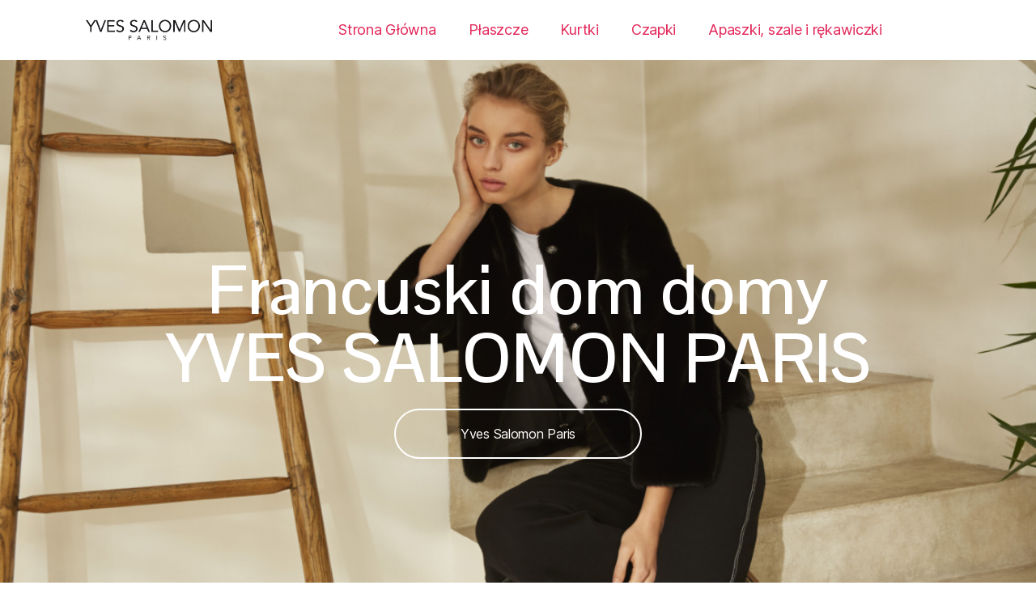

--- FILE ---
content_type: text/html; charset=UTF-8
request_url: https://www.desirparis.eu/?product=1809367
body_size: 13609
content:
<!DOCTYPE html>
<html lang="pl-PL">
<head>
	<meta charset="UTF-8">
	<meta name="viewport" content="width=device-width, initial-scale=1.0, viewport-fit=cover" />		<meta name='robots' content='index, follow, max-image-preview:large, max-snippet:-1, max-video-preview:-1' />
	<style>img:is([sizes="auto" i], [sizes^="auto," i]) { contain-intrinsic-size: 3000px 1500px }</style>
	
	<!-- This site is optimized with the Yoast SEO plugin v25.1 - https://yoast.com/wordpress/plugins/seo/ -->
	<title>Francuski dom domy YVES SALOMON PARIS - sklep | YVES SALOMON PARIS</title>
	<link rel="canonical" href="https://www.desirparis.eu/" />
	<meta property="og:locale" content="pl_PL" />
	<meta property="og:type" content="website" />
	<meta property="og:title" content="Francuski dom domy YVES SALOMON PARIS - sklep | YVES SALOMON PARIS" />
	<meta property="og:description" content="Francuski dom domy YVES SALOMON PARIS Yves Salomon Paris YVES SALOMON PARIS &#8211; historia Historia domu mody YVES SALOMON PARIS sięga 1920 roku, kiedy to Gregory Salomon, czyli rosyjski dysydent został wygnany z ojczyzny i osiedlił się w Paryżu. W stolicy Francji zaczął on działać jako rzemieślnik zajmujący się szyciem i naprawą futer oraz odzieży [&hellip;]" />
	<meta property="og:url" content="https://www.desirparis.eu/" />
	<meta property="og:site_name" content="YVES SALOMON PARIS" />
	<meta property="article:modified_time" content="2021-12-14T12:37:29+00:00" />
	<meta property="og:image" content="https://www.desirparis.eu/wp-content/uploads/2021/11/obraz_2021-11-25_122619-769x1024.png" />
	<meta name="twitter:card" content="summary_large_image" />
	<script type="application/ld+json" class="yoast-schema-graph">{"@context":"https://schema.org","@graph":[{"@type":"WebPage","@id":"https://www.desirparis.eu/","url":"https://www.desirparis.eu/","name":"Francuski dom domy YVES SALOMON PARIS - sklep | YVES SALOMON PARIS","isPartOf":{"@id":"https://www.desirparis.eu/#website"},"about":{"@id":"https://www.desirparis.eu/#organization"},"primaryImageOfPage":{"@id":"https://www.desirparis.eu/#primaryimage"},"image":{"@id":"https://www.desirparis.eu/#primaryimage"},"thumbnailUrl":"https://www.desirparis.eu/wp-content/uploads/2021/11/obraz_2021-11-25_122619-769x1024.png","datePublished":"2021-11-25T10:48:36+00:00","dateModified":"2021-12-14T12:37:29+00:00","breadcrumb":{"@id":"https://www.desirparis.eu/#breadcrumb"},"inLanguage":"pl-PL","potentialAction":[{"@type":"ReadAction","target":["https://www.desirparis.eu/"]}]},{"@type":"ImageObject","inLanguage":"pl-PL","@id":"https://www.desirparis.eu/#primaryimage","url":"https://www.desirparis.eu/wp-content/uploads/2021/11/obraz_2021-11-25_122619.png","contentUrl":"https://www.desirparis.eu/wp-content/uploads/2021/11/obraz_2021-11-25_122619.png","width":901,"height":1200},{"@type":"BreadcrumbList","@id":"https://www.desirparis.eu/#breadcrumb","itemListElement":[{"@type":"ListItem","position":1,"name":"Strona główna"}]},{"@type":"WebSite","@id":"https://www.desirparis.eu/#website","url":"https://www.desirparis.eu/","name":"YVES SALOMON PARIS","description":"Kolejna witryna WordPress","publisher":{"@id":"https://www.desirparis.eu/#organization"},"potentialAction":[{"@type":"SearchAction","target":{"@type":"EntryPoint","urlTemplate":"https://www.desirparis.eu/?s={search_term_string}"},"query-input":{"@type":"PropertyValueSpecification","valueRequired":true,"valueName":"search_term_string"}}],"inLanguage":"pl-PL"},{"@type":"Organization","@id":"https://www.desirparis.eu/#organization","name":"YVES SALOMON PARIS","url":"https://www.desirparis.eu/","logo":{"@type":"ImageObject","inLanguage":"pl-PL","@id":"https://www.desirparis.eu/#/schema/logo/image/","url":"https://www.desirparis.eu/wp-content/uploads/2021/11/obraz_2021-11-25_123056.png","contentUrl":"https://www.desirparis.eu/wp-content/uploads/2021/11/obraz_2021-11-25_123056.png","width":400,"height":104,"caption":"YVES SALOMON PARIS"},"image":{"@id":"https://www.desirparis.eu/#/schema/logo/image/"}}]}</script>
	<!-- / Yoast SEO plugin. -->


<link rel="alternate" type="application/rss+xml" title="YVES SALOMON PARIS &raquo; Kanał z wpisami" href="https://www.desirparis.eu/feed/" />
<link rel="alternate" type="application/rss+xml" title="YVES SALOMON PARIS &raquo; Kanał z komentarzami" href="https://www.desirparis.eu/comments/feed/" />
<script>
window._wpemojiSettings = {"baseUrl":"https:\/\/s.w.org\/images\/core\/emoji\/15.1.0\/72x72\/","ext":".png","svgUrl":"https:\/\/s.w.org\/images\/core\/emoji\/15.1.0\/svg\/","svgExt":".svg","source":{"concatemoji":"https:\/\/www.desirparis.eu\/wp-includes\/js\/wp-emoji-release.min.js?ver=6.8.1"}};
/*! This file is auto-generated */
!function(i,n){var o,s,e;function c(e){try{var t={supportTests:e,timestamp:(new Date).valueOf()};sessionStorage.setItem(o,JSON.stringify(t))}catch(e){}}function p(e,t,n){e.clearRect(0,0,e.canvas.width,e.canvas.height),e.fillText(t,0,0);var t=new Uint32Array(e.getImageData(0,0,e.canvas.width,e.canvas.height).data),r=(e.clearRect(0,0,e.canvas.width,e.canvas.height),e.fillText(n,0,0),new Uint32Array(e.getImageData(0,0,e.canvas.width,e.canvas.height).data));return t.every(function(e,t){return e===r[t]})}function u(e,t,n){switch(t){case"flag":return n(e,"\ud83c\udff3\ufe0f\u200d\u26a7\ufe0f","\ud83c\udff3\ufe0f\u200b\u26a7\ufe0f")?!1:!n(e,"\ud83c\uddfa\ud83c\uddf3","\ud83c\uddfa\u200b\ud83c\uddf3")&&!n(e,"\ud83c\udff4\udb40\udc67\udb40\udc62\udb40\udc65\udb40\udc6e\udb40\udc67\udb40\udc7f","\ud83c\udff4\u200b\udb40\udc67\u200b\udb40\udc62\u200b\udb40\udc65\u200b\udb40\udc6e\u200b\udb40\udc67\u200b\udb40\udc7f");case"emoji":return!n(e,"\ud83d\udc26\u200d\ud83d\udd25","\ud83d\udc26\u200b\ud83d\udd25")}return!1}function f(e,t,n){var r="undefined"!=typeof WorkerGlobalScope&&self instanceof WorkerGlobalScope?new OffscreenCanvas(300,150):i.createElement("canvas"),a=r.getContext("2d",{willReadFrequently:!0}),o=(a.textBaseline="top",a.font="600 32px Arial",{});return e.forEach(function(e){o[e]=t(a,e,n)}),o}function t(e){var t=i.createElement("script");t.src=e,t.defer=!0,i.head.appendChild(t)}"undefined"!=typeof Promise&&(o="wpEmojiSettingsSupports",s=["flag","emoji"],n.supports={everything:!0,everythingExceptFlag:!0},e=new Promise(function(e){i.addEventListener("DOMContentLoaded",e,{once:!0})}),new Promise(function(t){var n=function(){try{var e=JSON.parse(sessionStorage.getItem(o));if("object"==typeof e&&"number"==typeof e.timestamp&&(new Date).valueOf()<e.timestamp+604800&&"object"==typeof e.supportTests)return e.supportTests}catch(e){}return null}();if(!n){if("undefined"!=typeof Worker&&"undefined"!=typeof OffscreenCanvas&&"undefined"!=typeof URL&&URL.createObjectURL&&"undefined"!=typeof Blob)try{var e="postMessage("+f.toString()+"("+[JSON.stringify(s),u.toString(),p.toString()].join(",")+"));",r=new Blob([e],{type:"text/javascript"}),a=new Worker(URL.createObjectURL(r),{name:"wpTestEmojiSupports"});return void(a.onmessage=function(e){c(n=e.data),a.terminate(),t(n)})}catch(e){}c(n=f(s,u,p))}t(n)}).then(function(e){for(var t in e)n.supports[t]=e[t],n.supports.everything=n.supports.everything&&n.supports[t],"flag"!==t&&(n.supports.everythingExceptFlag=n.supports.everythingExceptFlag&&n.supports[t]);n.supports.everythingExceptFlag=n.supports.everythingExceptFlag&&!n.supports.flag,n.DOMReady=!1,n.readyCallback=function(){n.DOMReady=!0}}).then(function(){return e}).then(function(){var e;n.supports.everything||(n.readyCallback(),(e=n.source||{}).concatemoji?t(e.concatemoji):e.wpemoji&&e.twemoji&&(t(e.twemoji),t(e.wpemoji)))}))}((window,document),window._wpemojiSettings);
</script>
<style id='wp-emoji-styles-inline-css'>

	img.wp-smiley, img.emoji {
		display: inline !important;
		border: none !important;
		box-shadow: none !important;
		height: 1em !important;
		width: 1em !important;
		margin: 0 0.07em !important;
		vertical-align: -0.1em !important;
		background: none !important;
		padding: 0 !important;
	}
</style>
<style id='classic-theme-styles-inline-css'>
/*! This file is auto-generated */
.wp-block-button__link{color:#fff;background-color:#32373c;border-radius:9999px;box-shadow:none;text-decoration:none;padding:calc(.667em + 2px) calc(1.333em + 2px);font-size:1.125em}.wp-block-file__button{background:#32373c;color:#fff;text-decoration:none}
</style>
<style id='global-styles-inline-css'>
:root{--wp--preset--aspect-ratio--square: 1;--wp--preset--aspect-ratio--4-3: 4/3;--wp--preset--aspect-ratio--3-4: 3/4;--wp--preset--aspect-ratio--3-2: 3/2;--wp--preset--aspect-ratio--2-3: 2/3;--wp--preset--aspect-ratio--16-9: 16/9;--wp--preset--aspect-ratio--9-16: 9/16;--wp--preset--color--black: #000000;--wp--preset--color--cyan-bluish-gray: #abb8c3;--wp--preset--color--white: #ffffff;--wp--preset--color--pale-pink: #f78da7;--wp--preset--color--vivid-red: #cf2e2e;--wp--preset--color--luminous-vivid-orange: #ff6900;--wp--preset--color--luminous-vivid-amber: #fcb900;--wp--preset--color--light-green-cyan: #7bdcb5;--wp--preset--color--vivid-green-cyan: #00d084;--wp--preset--color--pale-cyan-blue: #8ed1fc;--wp--preset--color--vivid-cyan-blue: #0693e3;--wp--preset--color--vivid-purple: #9b51e0;--wp--preset--color--accent: #e22658;--wp--preset--color--primary: #000000;--wp--preset--color--secondary: #6d6d6d;--wp--preset--color--subtle-background: #dbdbdb;--wp--preset--color--background: #ffffff;--wp--preset--gradient--vivid-cyan-blue-to-vivid-purple: linear-gradient(135deg,rgba(6,147,227,1) 0%,rgb(155,81,224) 100%);--wp--preset--gradient--light-green-cyan-to-vivid-green-cyan: linear-gradient(135deg,rgb(122,220,180) 0%,rgb(0,208,130) 100%);--wp--preset--gradient--luminous-vivid-amber-to-luminous-vivid-orange: linear-gradient(135deg,rgba(252,185,0,1) 0%,rgba(255,105,0,1) 100%);--wp--preset--gradient--luminous-vivid-orange-to-vivid-red: linear-gradient(135deg,rgba(255,105,0,1) 0%,rgb(207,46,46) 100%);--wp--preset--gradient--very-light-gray-to-cyan-bluish-gray: linear-gradient(135deg,rgb(238,238,238) 0%,rgb(169,184,195) 100%);--wp--preset--gradient--cool-to-warm-spectrum: linear-gradient(135deg,rgb(74,234,220) 0%,rgb(151,120,209) 20%,rgb(207,42,186) 40%,rgb(238,44,130) 60%,rgb(251,105,98) 80%,rgb(254,248,76) 100%);--wp--preset--gradient--blush-light-purple: linear-gradient(135deg,rgb(255,206,236) 0%,rgb(152,150,240) 100%);--wp--preset--gradient--blush-bordeaux: linear-gradient(135deg,rgb(254,205,165) 0%,rgb(254,45,45) 50%,rgb(107,0,62) 100%);--wp--preset--gradient--luminous-dusk: linear-gradient(135deg,rgb(255,203,112) 0%,rgb(199,81,192) 50%,rgb(65,88,208) 100%);--wp--preset--gradient--pale-ocean: linear-gradient(135deg,rgb(255,245,203) 0%,rgb(182,227,212) 50%,rgb(51,167,181) 100%);--wp--preset--gradient--electric-grass: linear-gradient(135deg,rgb(202,248,128) 0%,rgb(113,206,126) 100%);--wp--preset--gradient--midnight: linear-gradient(135deg,rgb(2,3,129) 0%,rgb(40,116,252) 100%);--wp--preset--font-size--small: 18px;--wp--preset--font-size--medium: 20px;--wp--preset--font-size--large: 26.25px;--wp--preset--font-size--x-large: 42px;--wp--preset--font-size--normal: 21px;--wp--preset--font-size--larger: 32px;--wp--preset--spacing--20: 0.44rem;--wp--preset--spacing--30: 0.67rem;--wp--preset--spacing--40: 1rem;--wp--preset--spacing--50: 1.5rem;--wp--preset--spacing--60: 2.25rem;--wp--preset--spacing--70: 3.38rem;--wp--preset--spacing--80: 5.06rem;--wp--preset--shadow--natural: 6px 6px 9px rgba(0, 0, 0, 0.2);--wp--preset--shadow--deep: 12px 12px 50px rgba(0, 0, 0, 0.4);--wp--preset--shadow--sharp: 6px 6px 0px rgba(0, 0, 0, 0.2);--wp--preset--shadow--outlined: 6px 6px 0px -3px rgba(255, 255, 255, 1), 6px 6px rgba(0, 0, 0, 1);--wp--preset--shadow--crisp: 6px 6px 0px rgba(0, 0, 0, 1);}:where(.is-layout-flex){gap: 0.5em;}:where(.is-layout-grid){gap: 0.5em;}body .is-layout-flex{display: flex;}.is-layout-flex{flex-wrap: wrap;align-items: center;}.is-layout-flex > :is(*, div){margin: 0;}body .is-layout-grid{display: grid;}.is-layout-grid > :is(*, div){margin: 0;}:where(.wp-block-columns.is-layout-flex){gap: 2em;}:where(.wp-block-columns.is-layout-grid){gap: 2em;}:where(.wp-block-post-template.is-layout-flex){gap: 1.25em;}:where(.wp-block-post-template.is-layout-grid){gap: 1.25em;}.has-black-color{color: var(--wp--preset--color--black) !important;}.has-cyan-bluish-gray-color{color: var(--wp--preset--color--cyan-bluish-gray) !important;}.has-white-color{color: var(--wp--preset--color--white) !important;}.has-pale-pink-color{color: var(--wp--preset--color--pale-pink) !important;}.has-vivid-red-color{color: var(--wp--preset--color--vivid-red) !important;}.has-luminous-vivid-orange-color{color: var(--wp--preset--color--luminous-vivid-orange) !important;}.has-luminous-vivid-amber-color{color: var(--wp--preset--color--luminous-vivid-amber) !important;}.has-light-green-cyan-color{color: var(--wp--preset--color--light-green-cyan) !important;}.has-vivid-green-cyan-color{color: var(--wp--preset--color--vivid-green-cyan) !important;}.has-pale-cyan-blue-color{color: var(--wp--preset--color--pale-cyan-blue) !important;}.has-vivid-cyan-blue-color{color: var(--wp--preset--color--vivid-cyan-blue) !important;}.has-vivid-purple-color{color: var(--wp--preset--color--vivid-purple) !important;}.has-black-background-color{background-color: var(--wp--preset--color--black) !important;}.has-cyan-bluish-gray-background-color{background-color: var(--wp--preset--color--cyan-bluish-gray) !important;}.has-white-background-color{background-color: var(--wp--preset--color--white) !important;}.has-pale-pink-background-color{background-color: var(--wp--preset--color--pale-pink) !important;}.has-vivid-red-background-color{background-color: var(--wp--preset--color--vivid-red) !important;}.has-luminous-vivid-orange-background-color{background-color: var(--wp--preset--color--luminous-vivid-orange) !important;}.has-luminous-vivid-amber-background-color{background-color: var(--wp--preset--color--luminous-vivid-amber) !important;}.has-light-green-cyan-background-color{background-color: var(--wp--preset--color--light-green-cyan) !important;}.has-vivid-green-cyan-background-color{background-color: var(--wp--preset--color--vivid-green-cyan) !important;}.has-pale-cyan-blue-background-color{background-color: var(--wp--preset--color--pale-cyan-blue) !important;}.has-vivid-cyan-blue-background-color{background-color: var(--wp--preset--color--vivid-cyan-blue) !important;}.has-vivid-purple-background-color{background-color: var(--wp--preset--color--vivid-purple) !important;}.has-black-border-color{border-color: var(--wp--preset--color--black) !important;}.has-cyan-bluish-gray-border-color{border-color: var(--wp--preset--color--cyan-bluish-gray) !important;}.has-white-border-color{border-color: var(--wp--preset--color--white) !important;}.has-pale-pink-border-color{border-color: var(--wp--preset--color--pale-pink) !important;}.has-vivid-red-border-color{border-color: var(--wp--preset--color--vivid-red) !important;}.has-luminous-vivid-orange-border-color{border-color: var(--wp--preset--color--luminous-vivid-orange) !important;}.has-luminous-vivid-amber-border-color{border-color: var(--wp--preset--color--luminous-vivid-amber) !important;}.has-light-green-cyan-border-color{border-color: var(--wp--preset--color--light-green-cyan) !important;}.has-vivid-green-cyan-border-color{border-color: var(--wp--preset--color--vivid-green-cyan) !important;}.has-pale-cyan-blue-border-color{border-color: var(--wp--preset--color--pale-cyan-blue) !important;}.has-vivid-cyan-blue-border-color{border-color: var(--wp--preset--color--vivid-cyan-blue) !important;}.has-vivid-purple-border-color{border-color: var(--wp--preset--color--vivid-purple) !important;}.has-vivid-cyan-blue-to-vivid-purple-gradient-background{background: var(--wp--preset--gradient--vivid-cyan-blue-to-vivid-purple) !important;}.has-light-green-cyan-to-vivid-green-cyan-gradient-background{background: var(--wp--preset--gradient--light-green-cyan-to-vivid-green-cyan) !important;}.has-luminous-vivid-amber-to-luminous-vivid-orange-gradient-background{background: var(--wp--preset--gradient--luminous-vivid-amber-to-luminous-vivid-orange) !important;}.has-luminous-vivid-orange-to-vivid-red-gradient-background{background: var(--wp--preset--gradient--luminous-vivid-orange-to-vivid-red) !important;}.has-very-light-gray-to-cyan-bluish-gray-gradient-background{background: var(--wp--preset--gradient--very-light-gray-to-cyan-bluish-gray) !important;}.has-cool-to-warm-spectrum-gradient-background{background: var(--wp--preset--gradient--cool-to-warm-spectrum) !important;}.has-blush-light-purple-gradient-background{background: var(--wp--preset--gradient--blush-light-purple) !important;}.has-blush-bordeaux-gradient-background{background: var(--wp--preset--gradient--blush-bordeaux) !important;}.has-luminous-dusk-gradient-background{background: var(--wp--preset--gradient--luminous-dusk) !important;}.has-pale-ocean-gradient-background{background: var(--wp--preset--gradient--pale-ocean) !important;}.has-electric-grass-gradient-background{background: var(--wp--preset--gradient--electric-grass) !important;}.has-midnight-gradient-background{background: var(--wp--preset--gradient--midnight) !important;}.has-small-font-size{font-size: var(--wp--preset--font-size--small) !important;}.has-medium-font-size{font-size: var(--wp--preset--font-size--medium) !important;}.has-large-font-size{font-size: var(--wp--preset--font-size--large) !important;}.has-x-large-font-size{font-size: var(--wp--preset--font-size--x-large) !important;}
:where(.wp-block-post-template.is-layout-flex){gap: 1.25em;}:where(.wp-block-post-template.is-layout-grid){gap: 1.25em;}
:where(.wp-block-columns.is-layout-flex){gap: 2em;}:where(.wp-block-columns.is-layout-grid){gap: 2em;}
:root :where(.wp-block-pullquote){font-size: 1.5em;line-height: 1.6;}
</style>
<link rel='stylesheet' id='twentytwenty-style-css' href='https://www.desirparis.eu/wp-content/themes/twentytwenty/style.css?ver=2.9' media='all' />
<style id='twentytwenty-style-inline-css'>
.color-accent,.color-accent-hover:hover,.color-accent-hover:focus,:root .has-accent-color,.has-drop-cap:not(:focus):first-letter,.wp-block-button.is-style-outline,a { color: #e22658; }blockquote,.border-color-accent,.border-color-accent-hover:hover,.border-color-accent-hover:focus { border-color: #e22658; }button,.button,.faux-button,.wp-block-button__link,.wp-block-file .wp-block-file__button,input[type="button"],input[type="reset"],input[type="submit"],.bg-accent,.bg-accent-hover:hover,.bg-accent-hover:focus,:root .has-accent-background-color,.comment-reply-link { background-color: #e22658; }.fill-children-accent,.fill-children-accent * { fill: #e22658; }:root .has-background-color,button,.button,.faux-button,.wp-block-button__link,.wp-block-file__button,input[type="button"],input[type="reset"],input[type="submit"],.wp-block-button,.comment-reply-link,.has-background.has-primary-background-color:not(.has-text-color),.has-background.has-primary-background-color *:not(.has-text-color),.has-background.has-accent-background-color:not(.has-text-color),.has-background.has-accent-background-color *:not(.has-text-color) { color: #ffffff; }:root .has-background-background-color { background-color: #ffffff; }body,.entry-title a,:root .has-primary-color { color: #000000; }:root .has-primary-background-color { background-color: #000000; }cite,figcaption,.wp-caption-text,.post-meta,.entry-content .wp-block-archives li,.entry-content .wp-block-categories li,.entry-content .wp-block-latest-posts li,.wp-block-latest-comments__comment-date,.wp-block-latest-posts__post-date,.wp-block-embed figcaption,.wp-block-image figcaption,.wp-block-pullquote cite,.comment-metadata,.comment-respond .comment-notes,.comment-respond .logged-in-as,.pagination .dots,.entry-content hr:not(.has-background),hr.styled-separator,:root .has-secondary-color { color: #6d6d6d; }:root .has-secondary-background-color { background-color: #6d6d6d; }pre,fieldset,input,textarea,table,table *,hr { border-color: #dbdbdb; }caption,code,code,kbd,samp,.wp-block-table.is-style-stripes tbody tr:nth-child(odd),:root .has-subtle-background-background-color { background-color: #dbdbdb; }.wp-block-table.is-style-stripes { border-bottom-color: #dbdbdb; }.wp-block-latest-posts.is-grid li { border-top-color: #dbdbdb; }:root .has-subtle-background-color { color: #dbdbdb; }body:not(.overlay-header) .primary-menu > li > a,body:not(.overlay-header) .primary-menu > li > .icon,.modal-menu a,.footer-menu a, .footer-widgets a:where(:not(.wp-block-button__link)),#site-footer .wp-block-button.is-style-outline,.wp-block-pullquote:before,.singular:not(.overlay-header) .entry-header a,.archive-header a,.header-footer-group .color-accent,.header-footer-group .color-accent-hover:hover { color: #cd2653; }.social-icons a,#site-footer button:not(.toggle),#site-footer .button,#site-footer .faux-button,#site-footer .wp-block-button__link,#site-footer .wp-block-file__button,#site-footer input[type="button"],#site-footer input[type="reset"],#site-footer input[type="submit"] { background-color: #cd2653; }.header-footer-group,body:not(.overlay-header) #site-header .toggle,.menu-modal .toggle { color: #000000; }body:not(.overlay-header) .primary-menu ul { background-color: #000000; }body:not(.overlay-header) .primary-menu > li > ul:after { border-bottom-color: #000000; }body:not(.overlay-header) .primary-menu ul ul:after { border-left-color: #000000; }.site-description,body:not(.overlay-header) .toggle-inner .toggle-text,.widget .post-date,.widget .rss-date,.widget_archive li,.widget_categories li,.widget cite,.widget_pages li,.widget_meta li,.widget_nav_menu li,.powered-by-wordpress,.footer-credits .privacy-policy,.to-the-top,.singular .entry-header .post-meta,.singular:not(.overlay-header) .entry-header .post-meta a { color: #6d6d6d; }.header-footer-group pre,.header-footer-group fieldset,.header-footer-group input,.header-footer-group textarea,.header-footer-group table,.header-footer-group table *,.footer-nav-widgets-wrapper,#site-footer,.menu-modal nav *,.footer-widgets-outer-wrapper,.footer-top { border-color: #dcd7ca; }.header-footer-group table caption,body:not(.overlay-header) .header-inner .toggle-wrapper::before { background-color: #dcd7ca; }
</style>
<link rel='stylesheet' id='twentytwenty-fonts-css' href='https://www.desirparis.eu/wp-content/themes/twentytwenty/assets/css/font-inter.css?ver=2.9' media='all' />
<link rel='stylesheet' id='twentytwenty-print-style-css' href='https://www.desirparis.eu/wp-content/themes/twentytwenty/print.css?ver=2.9' media='print' />
<link rel='stylesheet' id='elementor-frontend-css' href='https://www.desirparis.eu/wp-content/plugins/elementor/assets/css/frontend.min.css?ver=3.29.0' media='all' />
<link rel='stylesheet' id='widget-image-css' href='https://www.desirparis.eu/wp-content/plugins/elementor/assets/css/widget-image.min.css?ver=3.29.0' media='all' />
<link rel='stylesheet' id='widget-nav-menu-css' href='https://www.desirparis.eu/wp-content/plugins/elementor-pro/assets/css/widget-nav-menu.min.css?ver=3.29.0' media='all' />
<link rel='stylesheet' id='elementor-icons-css' href='https://www.desirparis.eu/wp-content/plugins/elementor/assets/lib/eicons/css/elementor-icons.min.css?ver=5.40.0' media='all' />
<link rel='stylesheet' id='elementor-post-32-css' href='https://www.desirparis.eu/wp-content/uploads/elementor/css/post-32.css?ver=1748171245' media='all' />
<link rel='stylesheet' id='widget-heading-css' href='https://www.desirparis.eu/wp-content/plugins/elementor/assets/css/widget-heading.min.css?ver=3.29.0' media='all' />
<link rel='stylesheet' id='e-shapes-css' href='https://www.desirparis.eu/wp-content/plugins/elementor/assets/css/conditionals/shapes.min.css?ver=3.29.0' media='all' />
<link rel='stylesheet' id='widget-accordion-css' href='https://www.desirparis.eu/wp-content/plugins/elementor/assets/css/widget-accordion.min.css?ver=3.29.0' media='all' />
<link rel='stylesheet' id='elementor-post-30-css' href='https://www.desirparis.eu/wp-content/uploads/elementor/css/post-30.css?ver=1748171245' media='all' />
<link rel='stylesheet' id='elementor-post-89-css' href='https://www.desirparis.eu/wp-content/uploads/elementor/css/post-89.css?ver=1748171246' media='all' />
<link rel='stylesheet' id='elementor-gf-poppins-css' href='https://fonts.googleapis.com/css?family=Poppins:100,100italic,200,200italic,300,300italic,400,400italic,500,500italic,600,600italic,700,700italic,800,800italic,900,900italic&#038;display=auto&#038;subset=latin-ext' media='all' />
<link rel='stylesheet' id='elementor-gf-robotoslab-css' href='https://fonts.googleapis.com/css?family=Roboto+Slab:100,100italic,200,200italic,300,300italic,400,400italic,500,500italic,600,600italic,700,700italic,800,800italic,900,900italic&#038;display=auto&#038;subset=latin-ext' media='all' />
<link rel='stylesheet' id='elementor-gf-roboto-css' href='https://fonts.googleapis.com/css?family=Roboto:100,100italic,200,200italic,300,300italic,400,400italic,500,500italic,600,600italic,700,700italic,800,800italic,900,900italic&#038;display=auto&#038;subset=latin-ext' media='all' />
<link rel='stylesheet' id='elementor-gf-pontanosans-css' href='https://fonts.googleapis.com/css?family=Pontano+Sans:100,100italic,200,200italic,300,300italic,400,400italic,500,500italic,600,600italic,700,700italic,800,800italic,900,900italic&#038;display=auto&#038;subset=latin-ext' media='all' />
<link rel='stylesheet' id='elementor-icons-shared-0-css' href='https://www.desirparis.eu/wp-content/plugins/elementor/assets/lib/font-awesome/css/fontawesome.min.css?ver=5.15.3' media='all' />
<link rel='stylesheet' id='elementor-icons-fa-solid-css' href='https://www.desirparis.eu/wp-content/plugins/elementor/assets/lib/font-awesome/css/solid.min.css?ver=5.15.3' media='all' />
<script src="https://www.desirparis.eu/wp-content/themes/twentytwenty/assets/js/index.js?ver=2.9" id="twentytwenty-js-js" defer data-wp-strategy="defer"></script>
<script src="https://www.desirparis.eu/wp-includes/js/jquery/jquery.min.js?ver=3.7.1" id="jquery-core-js"></script>
<script src="https://www.desirparis.eu/wp-includes/js/jquery/jquery-migrate.min.js?ver=3.4.1" id="jquery-migrate-js"></script>
<link rel="https://api.w.org/" href="https://www.desirparis.eu/wp-json/" /><link rel="alternate" title="JSON" type="application/json" href="https://www.desirparis.eu/wp-json/wp/v2/pages/30" /><link rel="EditURI" type="application/rsd+xml" title="RSD" href="https://www.desirparis.eu/xmlrpc.php?rsd" />
<meta name="generator" content="WordPress 6.8.1" />
<link rel='shortlink' href='https://www.desirparis.eu/' />
<link rel="alternate" title="oEmbed (JSON)" type="application/json+oembed" href="https://www.desirparis.eu/wp-json/oembed/1.0/embed?url=https%3A%2F%2Fwww.desirparis.eu%2F" />
<link rel="alternate" title="oEmbed (XML)" type="text/xml+oembed" href="https://www.desirparis.eu/wp-json/oembed/1.0/embed?url=https%3A%2F%2Fwww.desirparis.eu%2F&#038;format=xml" />
	<script>document.documentElement.className = document.documentElement.className.replace( 'no-js', 'js' );</script>
	<meta name="generator" content="Elementor 3.29.0; features: additional_custom_breakpoints, e_local_google_fonts; settings: css_print_method-external, google_font-enabled, font_display-auto">
			<style>
				.e-con.e-parent:nth-of-type(n+4):not(.e-lazyloaded):not(.e-no-lazyload),
				.e-con.e-parent:nth-of-type(n+4):not(.e-lazyloaded):not(.e-no-lazyload) * {
					background-image: none !important;
				}
				@media screen and (max-height: 1024px) {
					.e-con.e-parent:nth-of-type(n+3):not(.e-lazyloaded):not(.e-no-lazyload),
					.e-con.e-parent:nth-of-type(n+3):not(.e-lazyloaded):not(.e-no-lazyload) * {
						background-image: none !important;
					}
				}
				@media screen and (max-height: 640px) {
					.e-con.e-parent:nth-of-type(n+2):not(.e-lazyloaded):not(.e-no-lazyload),
					.e-con.e-parent:nth-of-type(n+2):not(.e-lazyloaded):not(.e-no-lazyload) * {
						background-image: none !important;
					}
				}
			</style>
			<style id="custom-background-css">
body.custom-background { background-color: #ffffff; }
</style>
	<link rel="icon" href="https://www.desirparis.eu/wp-content/uploads/2021/11/obraz_2021-11-25_125816.png" sizes="32x32" />
<link rel="icon" href="https://www.desirparis.eu/wp-content/uploads/2021/11/obraz_2021-11-25_125816.png" sizes="192x192" />
<link rel="apple-touch-icon" href="https://www.desirparis.eu/wp-content/uploads/2021/11/obraz_2021-11-25_125816.png" />
<meta name="msapplication-TileImage" content="https://www.desirparis.eu/wp-content/uploads/2021/11/obraz_2021-11-25_125816.png" />
</head>
<body class="home wp-singular page-template page-template-elementor_header_footer page page-id-30 custom-background wp-custom-logo wp-embed-responsive wp-theme-twentytwenty singular enable-search-modal missing-post-thumbnail has-no-pagination not-showing-comments show-avatars elementor_header_footer footer-top-visible reduced-spacing elementor-default elementor-template-full-width elementor-kit-32 elementor-page elementor-page-30">
<a class="skip-link screen-reader-text" href="#site-content">Przejdź do treści</a>		<div data-elementor-type="header" data-elementor-id="89" class="elementor elementor-89 elementor-location-header" data-elementor-post-type="elementor_library">
					<section class="elementor-section elementor-top-section elementor-element elementor-element-28c6fb2 elementor-section-boxed elementor-section-height-default elementor-section-height-default" data-id="28c6fb2" data-element_type="section">
						<div class="elementor-container elementor-column-gap-default">
					<div class="elementor-column elementor-col-50 elementor-top-column elementor-element elementor-element-7ab3958" data-id="7ab3958" data-element_type="column">
			<div class="elementor-widget-wrap elementor-element-populated">
						<div class="elementor-element elementor-element-492e2db elementor-widget elementor-widget-theme-site-logo elementor-widget-image" data-id="492e2db" data-element_type="widget" data-widget_type="theme-site-logo.default">
				<div class="elementor-widget-container">
											<a href="https://www.desirparis.eu">
			<img width="400" height="104" src="https://www.desirparis.eu/wp-content/uploads/2021/11/obraz_2021-11-25_123056.png" class="attachment-full size-full wp-image-41" alt="" srcset="https://www.desirparis.eu/wp-content/uploads/2021/11/obraz_2021-11-25_123056.png 400w, https://www.desirparis.eu/wp-content/uploads/2021/11/obraz_2021-11-25_123056-300x78.png 300w" sizes="(max-width: 400px) 100vw, 400px" />				</a>
											</div>
				</div>
					</div>
		</div>
				<div class="elementor-column elementor-col-50 elementor-top-column elementor-element elementor-element-ef1aa77" data-id="ef1aa77" data-element_type="column">
			<div class="elementor-widget-wrap elementor-element-populated">
						<div class="elementor-element elementor-element-48831bd elementor-nav-menu__align-center elementor-nav-menu--dropdown-tablet elementor-nav-menu__text-align-aside elementor-nav-menu--toggle elementor-nav-menu--burger elementor-widget elementor-widget-nav-menu" data-id="48831bd" data-element_type="widget" data-settings="{&quot;layout&quot;:&quot;horizontal&quot;,&quot;submenu_icon&quot;:{&quot;value&quot;:&quot;&lt;i class=\&quot;fas fa-caret-down\&quot;&gt;&lt;\/i&gt;&quot;,&quot;library&quot;:&quot;fa-solid&quot;},&quot;toggle&quot;:&quot;burger&quot;}" data-widget_type="nav-menu.default">
				<div class="elementor-widget-container">
								<nav aria-label="Menu" class="elementor-nav-menu--main elementor-nav-menu__container elementor-nav-menu--layout-horizontal e--pointer-text e--animation-none">
				<ul id="menu-1-48831bd" class="elementor-nav-menu"><li class="menu-item menu-item-type-post_type menu-item-object-page menu-item-home current-menu-item page_item page-item-30 current_page_item menu-item-84"><a href="https://www.desirparis.eu/" aria-current="page" class="elementor-item elementor-item-active">Strona Główna</a></li>
<li class="menu-item menu-item-type-post_type menu-item-object-page menu-item-88"><a href="https://www.desirparis.eu/plaszcze/" class="elementor-item">Płaszcze</a></li>
<li class="menu-item menu-item-type-post_type menu-item-object-page menu-item-87"><a href="https://www.desirparis.eu/kurtki/" class="elementor-item">Kurtki</a></li>
<li class="menu-item menu-item-type-post_type menu-item-object-page menu-item-86"><a href="https://www.desirparis.eu/czapki/" class="elementor-item">Czapki</a></li>
<li class="menu-item menu-item-type-post_type menu-item-object-page menu-item-85"><a href="https://www.desirparis.eu/apaszki-szale-rekawiczki/" class="elementor-item">Apaszki, szale i rękawiczki</a></li>
</ul>			</nav>
					<div class="elementor-menu-toggle" role="button" tabindex="0" aria-label="Menu Toggle" aria-expanded="false">
			<i aria-hidden="true" role="presentation" class="elementor-menu-toggle__icon--open eicon-menu-bar"></i><i aria-hidden="true" role="presentation" class="elementor-menu-toggle__icon--close eicon-close"></i>		</div>
					<nav class="elementor-nav-menu--dropdown elementor-nav-menu__container" aria-hidden="true">
				<ul id="menu-2-48831bd" class="elementor-nav-menu"><li class="menu-item menu-item-type-post_type menu-item-object-page menu-item-home current-menu-item page_item page-item-30 current_page_item menu-item-84"><a href="https://www.desirparis.eu/" aria-current="page" class="elementor-item elementor-item-active" tabindex="-1">Strona Główna</a></li>
<li class="menu-item menu-item-type-post_type menu-item-object-page menu-item-88"><a href="https://www.desirparis.eu/plaszcze/" class="elementor-item" tabindex="-1">Płaszcze</a></li>
<li class="menu-item menu-item-type-post_type menu-item-object-page menu-item-87"><a href="https://www.desirparis.eu/kurtki/" class="elementor-item" tabindex="-1">Kurtki</a></li>
<li class="menu-item menu-item-type-post_type menu-item-object-page menu-item-86"><a href="https://www.desirparis.eu/czapki/" class="elementor-item" tabindex="-1">Czapki</a></li>
<li class="menu-item menu-item-type-post_type menu-item-object-page menu-item-85"><a href="https://www.desirparis.eu/apaszki-szale-rekawiczki/" class="elementor-item" tabindex="-1">Apaszki, szale i rękawiczki</a></li>
</ul>			</nav>
						</div>
				</div>
					</div>
		</div>
					</div>
		</section>
				</div>
				<div data-elementor-type="wp-page" data-elementor-id="30" class="elementor elementor-30" data-elementor-post-type="page">
						<section class="elementor-section elementor-top-section elementor-element elementor-element-15904d1 elementor-section-height-min-height elementor-section-content-middle elementor-section-boxed elementor-section-height-default elementor-section-items-middle" data-id="15904d1" data-element_type="section" data-settings="{&quot;background_background&quot;:&quot;classic&quot;,&quot;shape_divider_bottom&quot;:&quot;pyramids&quot;}">
							<div class="elementor-background-overlay"></div>
						<div class="elementor-shape elementor-shape-bottom" aria-hidden="true" data-negative="false">
			<svg xmlns="http://www.w3.org/2000/svg" viewBox="0 0 1000 100" preserveAspectRatio="none">
	<path class="elementor-shape-fill" d="M761.9,44.1L643.1,27.2L333.8,98L0,3.8V0l1000,0v3.9"/>
</svg>		</div>
					<div class="elementor-container elementor-column-gap-default">
					<div class="elementor-column elementor-col-100 elementor-top-column elementor-element elementor-element-37cc255" data-id="37cc255" data-element_type="column">
			<div class="elementor-widget-wrap elementor-element-populated">
						<div class="elementor-element elementor-element-c3f71bc elementor-widget elementor-widget-heading" data-id="c3f71bc" data-element_type="widget" data-widget_type="heading.default">
				<div class="elementor-widget-container">
					<h1 class="elementor-heading-title elementor-size-default">Francuski dom domy <br>YVES SALOMON PARIS</h1>				</div>
				</div>
				<div class="elementor-element elementor-element-4df0719 elementor-align-center elementor-widget elementor-widget-button" data-id="4df0719" data-element_type="widget" data-widget_type="button.default">
				<div class="elementor-widget-container">
									<div class="elementor-button-wrapper">
					<a class="elementor-button elementor-button-link elementor-size-md" href="https://www.moliera2.com/manufacturer/1/yves-salomon-paris-390">
						<span class="elementor-button-content-wrapper">
									<span class="elementor-button-text">Yves Salomon Paris</span>
					</span>
					</a>
				</div>
								</div>
				</div>
					</div>
		</div>
					</div>
		</section>
				<section class="elementor-section elementor-top-section elementor-element elementor-element-069e852 elementor-section-boxed elementor-section-height-default elementor-section-height-default" data-id="069e852" data-element_type="section">
						<div class="elementor-container elementor-column-gap-default">
					<div class="elementor-column elementor-col-100 elementor-top-column elementor-element elementor-element-e0509f4" data-id="e0509f4" data-element_type="column">
			<div class="elementor-widget-wrap elementor-element-populated">
						<section class="elementor-section elementor-inner-section elementor-element elementor-element-120651e elementor-section-boxed elementor-section-height-default elementor-section-height-default" data-id="120651e" data-element_type="section">
						<div class="elementor-container elementor-column-gap-default">
					<div class="elementor-column elementor-col-50 elementor-inner-column elementor-element elementor-element-ebd7203" data-id="ebd7203" data-element_type="column">
			<div class="elementor-widget-wrap elementor-element-populated">
						<div class="elementor-element elementor-element-88552c1 elementor-widget elementor-widget-image" data-id="88552c1" data-element_type="widget" data-widget_type="image.default">
				<div class="elementor-widget-container">
															<img fetchpriority="high" decoding="async" width="580" height="772" src="https://www.desirparis.eu/wp-content/uploads/2021/11/obraz_2021-11-25_122619-769x1024.png" class="attachment-large size-large wp-image-39" alt="" srcset="https://www.desirparis.eu/wp-content/uploads/2021/11/obraz_2021-11-25_122619-769x1024.png 769w, https://www.desirparis.eu/wp-content/uploads/2021/11/obraz_2021-11-25_122619-225x300.png 225w, https://www.desirparis.eu/wp-content/uploads/2021/11/obraz_2021-11-25_122619-768x1023.png 768w, https://www.desirparis.eu/wp-content/uploads/2021/11/obraz_2021-11-25_122619.png 901w" sizes="(max-width: 580px) 100vw, 580px" />															</div>
				</div>
					</div>
		</div>
				<div class="elementor-column elementor-col-50 elementor-inner-column elementor-element elementor-element-d553c45" data-id="d553c45" data-element_type="column">
			<div class="elementor-widget-wrap elementor-element-populated">
						<div class="elementor-element elementor-element-c84aa27 elementor-widget elementor-widget-heading" data-id="c84aa27" data-element_type="widget" data-widget_type="heading.default">
				<div class="elementor-widget-container">
					<h2 class="elementor-heading-title elementor-size-large">YVES SALOMON PARIS - historia </h2>				</div>
				</div>
				<div class="elementor-element elementor-element-4dd3ef4 elementor-widget elementor-widget-text-editor" data-id="4dd3ef4" data-element_type="widget" data-widget_type="text-editor.default">
				<div class="elementor-widget-container">
									<p>Historia domu mody YVES SALOMON PARIS sięga 1920 roku, kiedy to Gregory Salomon, czyli rosyjski dysydent został wygnany z ojczyzny i osiedlił się w Paryżu.</p><p>W stolicy Francji zaczął on działać jako rzemieślnik zajmujący się szyciem i naprawą futer oraz odzieży skórzanej. W latach 60. syn Gregora &#8211; Boris, wpadł na pomysł, aby nieco rozwinąć przedsiębiorstwo swojego ojca i zacząć pracować dla wielkich domów mody.</p><p>W 1980 roku syna Gregora &#8211; Yves Salomon założył własne studio projektowe i rozpoczął współpracę z najznakomitszymi producentami modowymi, takimi jak Jean-Paula Gaultier, Nina Ricci, Azzedine Alaïa czy Thierry Mugler. Yves Salomon do dziś wspólnie z synem Thomasem prowadzi własną działalność. Ich głównym założeniem jest tworzenie odzieży, która mimo swojej prostoty jest w stanie podkreślić wyjątkowość jej właściciela.</p>								</div>
				</div>
					</div>
		</div>
					</div>
		</section>
				<section class="elementor-section elementor-inner-section elementor-element elementor-element-5a74c54 elementor-section-boxed elementor-section-height-default elementor-section-height-default" data-id="5a74c54" data-element_type="section">
						<div class="elementor-container elementor-column-gap-default">
					<div class="elementor-column elementor-col-50 elementor-inner-column elementor-element elementor-element-a52f57f" data-id="a52f57f" data-element_type="column">
			<div class="elementor-widget-wrap elementor-element-populated">
						<div class="elementor-element elementor-element-5f9fe07 elementor-widget elementor-widget-heading" data-id="5f9fe07" data-element_type="widget" data-widget_type="heading.default">
				<div class="elementor-widget-container">
					<h2 class="elementor-heading-title elementor-size-large">YVES SALOMON PARIS - filozofia marki</h2>				</div>
				</div>
				<div class="elementor-element elementor-element-0c0776d elementor-widget elementor-widget-text-editor" data-id="0c0776d" data-element_type="widget" data-widget_type="text-editor.default">
				<div class="elementor-widget-container">
									<p>Dom mody YVES SALOMON PARIS nieustannie przesuwa granice innowacji oraz kreatywności i oferuje swoim klientom nowoczesną, elegancką odzież.</p><p>Co sezon tworzy on nietuzinkową kolekcję, która zapiera dech w piersiach. Odzież pochodząca z tego studia projektowego to znak rozpoznawczy osób, preferujących “chłodny” i nowoczesny luksus. Ubrania YVES SALOMON PARIS są tworzone z najwyższą starannością. Powstają z luksusowych materiałów i cechują się idealnymi proporcjami oraz wyjątkowymi krojami.</p><p>Należy zaznaczyć, że dom mody YVES SALOMON PARIS prowadzi działalność ekologiczną i społecznie odpowiedzialną.</p>								</div>
				</div>
					</div>
		</div>
				<div class="elementor-column elementor-col-50 elementor-inner-column elementor-element elementor-element-582ac54" data-id="582ac54" data-element_type="column">
			<div class="elementor-widget-wrap elementor-element-populated">
						<div class="elementor-element elementor-element-3855618 elementor-widget elementor-widget-image" data-id="3855618" data-element_type="widget" data-widget_type="image.default">
				<div class="elementor-widget-container">
															<img decoding="async" width="499" height="800" src="https://www.desirparis.eu/wp-content/uploads/2021/11/obraz_2021-11-25_122800.png" class="attachment-large size-large wp-image-40" alt="" srcset="https://www.desirparis.eu/wp-content/uploads/2021/11/obraz_2021-11-25_122800.png 499w, https://www.desirparis.eu/wp-content/uploads/2021/11/obraz_2021-11-25_122800-187x300.png 187w" sizes="(max-width: 499px) 100vw, 499px" />															</div>
				</div>
					</div>
		</div>
					</div>
		</section>
				<section class="elementor-section elementor-inner-section elementor-element elementor-element-2e8f206 elementor-section-boxed elementor-section-height-default elementor-section-height-default" data-id="2e8f206" data-element_type="section">
						<div class="elementor-container elementor-column-gap-default">
					<div class="elementor-column elementor-col-100 elementor-inner-column elementor-element elementor-element-8ad4d56" data-id="8ad4d56" data-element_type="column">
			<div class="elementor-widget-wrap elementor-element-populated">
						<div class="elementor-element elementor-element-f2a16e9 elementor-widget elementor-widget-heading" data-id="f2a16e9" data-element_type="widget" data-widget_type="heading.default">
				<div class="elementor-widget-container">
					<h2 class="elementor-heading-title elementor-size-large">YVES SALOMON PARIS - Pakt o modzie </h2>				</div>
				</div>
				<div class="elementor-element elementor-element-bd120ef elementor-widget elementor-widget-text-editor" data-id="bd120ef" data-element_type="widget" data-widget_type="text-editor.default">
				<div class="elementor-widget-container">
									<p>Świadomy wyzwań współczesnego świata, dom mody Yves Salomon Paris zwraca szczególną uwagę na kwestie środowiskowe. Jeśli chodzi o elementy z futra, przedsiębiorstwo zobowiązało się m.in. do zmniejszenia produkcji futer zwierzęcych, ochrony zagrożonych gatunków i działania zgodnego z normami społecznymi i środowiskowymi.</p>								</div>
				</div>
					</div>
		</div>
					</div>
		</section>
				<section class="elementor-section elementor-inner-section elementor-element elementor-element-8a16078 elementor-section-boxed elementor-section-height-default elementor-section-height-default" data-id="8a16078" data-element_type="section">
						<div class="elementor-container elementor-column-gap-default">
					<div class="elementor-column elementor-col-50 elementor-inner-column elementor-element elementor-element-ad77e53" data-id="ad77e53" data-element_type="column">
			<div class="elementor-widget-wrap elementor-element-populated">
						<div class="elementor-element elementor-element-7879ba9 elementor-widget elementor-widget-heading" data-id="7879ba9" data-element_type="widget" data-widget_type="heading.default">
				<div class="elementor-widget-container">
					<h2 class="elementor-heading-title elementor-size-large">YVES SALOMON PARIS - odzież prosto z Paryża </h2>				</div>
				</div>
				<div class="elementor-element elementor-element-52f6d36 elementor-widget elementor-widget-text-editor" data-id="52f6d36" data-element_type="widget" data-widget_type="text-editor.default">
				<div class="elementor-widget-container">
									<p>Wśród asortymentu Yves Salomon Paris można znaleźć głównie okrycia wierzchnie oraz czapki, szaliki i rękawiczki. W ofercie tego wyjątkowego domu mody dostępne są także torby, sukienki, swetry oraz dodatki.</p><p>W Polsce odzież marki Yves Salomon Paris można zamówić na stronie moliera2.com lub kupić w salonach stacjonarnych Moliera 2.</p>								</div>
				</div>
				<div class="elementor-element elementor-element-9dcbe79 elementor-align-justify elementor-widget elementor-widget-button" data-id="9dcbe79" data-element_type="widget" data-widget_type="button.default">
				<div class="elementor-widget-container">
									<div class="elementor-button-wrapper">
					<a class="elementor-button elementor-button-link elementor-size-sm" href="#">
						<span class="elementor-button-content-wrapper">
									<span class="elementor-button-text">Moliera 2</span>
					</span>
					</a>
				</div>
								</div>
				</div>
					</div>
		</div>
				<div class="elementor-column elementor-col-50 elementor-inner-column elementor-element elementor-element-98c3737" data-id="98c3737" data-element_type="column">
			<div class="elementor-widget-wrap elementor-element-populated">
						<div class="elementor-element elementor-element-d3473b4 elementor-widget elementor-widget-image" data-id="d3473b4" data-element_type="widget" data-widget_type="image.default">
				<div class="elementor-widget-container">
															<img decoding="async" width="400" height="104" src="https://www.desirparis.eu/wp-content/uploads/2021/11/obraz_2021-11-25_123056.png" class="attachment-large size-large wp-image-41" alt="" srcset="https://www.desirparis.eu/wp-content/uploads/2021/11/obraz_2021-11-25_123056.png 400w, https://www.desirparis.eu/wp-content/uploads/2021/11/obraz_2021-11-25_123056-300x78.png 300w" sizes="(max-width: 400px) 100vw, 400px" />															</div>
				</div>
					</div>
		</div>
					</div>
		</section>
				<section class="elementor-section elementor-inner-section elementor-element elementor-element-7f21d6c elementor-section-boxed elementor-section-height-default elementor-section-height-default" data-id="7f21d6c" data-element_type="section">
						<div class="elementor-container elementor-column-gap-default">
					<div class="elementor-column elementor-col-100 elementor-inner-column elementor-element elementor-element-9f15030" data-id="9f15030" data-element_type="column">
			<div class="elementor-widget-wrap elementor-element-populated">
						<div class="elementor-element elementor-element-b7e8335 elementor-widget elementor-widget-heading" data-id="b7e8335" data-element_type="widget" data-widget_type="heading.default">
				<div class="elementor-widget-container">
					<h2 class="elementor-heading-title elementor-size-large">Odzież YVES SALOMON PARIS - najchętniej kupowane modele </h2>				</div>
				</div>
				<div class="elementor-element elementor-element-162f127 elementor-widget elementor-widget-text-editor" data-id="162f127" data-element_type="widget" data-widget_type="text-editor.default">
				<div class="elementor-widget-container">
									<p>Wszystkie kolekcje Yves Salomon Paris zapierają dech w piersiach. Jednak niektóre modele odzieży cieszą się szczególną popularnością. Jeśli chcesz dowiedzieć się, jakie ubrania tej marki doceniane są przez celebrytów i nie tylko, zjedź niżej.</p>								</div>
				</div>
				<div class="elementor-element elementor-element-07dadd4 elementor-widget elementor-widget-accordion" data-id="07dadd4" data-element_type="widget" data-widget_type="accordion.default">
				<div class="elementor-widget-container">
							<div class="elementor-accordion">
							<div class="elementor-accordion-item">
					<div id="elementor-tab-title-8231" class="elementor-tab-title" data-tab="1" role="button" aria-controls="elementor-tab-content-8231" aria-expanded="false">
													<span class="elementor-accordion-icon elementor-accordion-icon-left" aria-hidden="true">
															<span class="elementor-accordion-icon-closed"><i class="fas fa-plus"></i></span>
								<span class="elementor-accordion-icon-opened"><i class="fas fa-minus"></i></span>
														</span>
												<a class="elementor-accordion-title" tabindex="0">Czarny płaszcz z wełny</a>
					</div>
					<div id="elementor-tab-content-8231" class="elementor-tab-content elementor-clearfix" data-tab="1" role="region" aria-labelledby="elementor-tab-title-8231"><p>Czarny płaszcz z wełny</p></div>
				</div>
							<div class="elementor-accordion-item">
					<div id="elementor-tab-title-8232" class="elementor-tab-title" data-tab="2" role="button" aria-controls="elementor-tab-content-8232" aria-expanded="false">
													<span class="elementor-accordion-icon elementor-accordion-icon-left" aria-hidden="true">
															<span class="elementor-accordion-icon-closed"><i class="fas fa-plus"></i></span>
								<span class="elementor-accordion-icon-opened"><i class="fas fa-minus"></i></span>
														</span>
												<a class="elementor-accordion-title" tabindex="0">Srebrna kurtka puchowa </a>
					</div>
					<div id="elementor-tab-content-8232" class="elementor-tab-content elementor-clearfix" data-tab="2" role="region" aria-labelledby="elementor-tab-title-8232"><p>Lubisz przyciągać uwagę? Jeśli tak, to z pewnością spodoba Ci się połyskująca kurtka puchowa od Yves Salomon Paris. Jest utrzymana w kolorze srebra, wykończona wysoką stójką i zapinana na zamek. Posiada odpinany kaptur ozdobiony eleganckim, białym futerkiem. Przeznaczona jest dla kobiet, które chcą podkreślić swój wyjątkowy styl i nadać outfitom charakteru. Kurtka puchowa Yves Salomon Paris doskonale pasuje do stylizacji sportowych i casualowych. Co ją wyróżnia? Otóż jest wyjątkowo ciepła, dzięki czemu świetnie sprawdza się w porze zimowej i skutecznie chroni ciało przed przemarznięciem i przewianiem. Nie dość, że prezentuje się wyjątkowo szykownie, to dodatkowo stanowi skuteczną ochronę przed zimnem. Czy to nie ideał wśród kurtek?</p></div>
				</div>
							<div class="elementor-accordion-item">
					<div id="elementor-tab-title-8233" class="elementor-tab-title" data-tab="3" role="button" aria-controls="elementor-tab-content-8233" aria-expanded="false">
													<span class="elementor-accordion-icon elementor-accordion-icon-left" aria-hidden="true">
															<span class="elementor-accordion-icon-closed"><i class="fas fa-plus"></i></span>
								<span class="elementor-accordion-icon-opened"><i class="fas fa-minus"></i></span>
														</span>
												<a class="elementor-accordion-title" tabindex="0">Czarna czapka beanie z pomponem</a>
					</div>
					<div id="elementor-tab-content-8233" class="elementor-tab-content elementor-clearfix" data-tab="3" role="region" aria-labelledby="elementor-tab-title-8233"><p>Na liście najchętniej kupowanych produktów Yves Salomon Paris nie może zabraknąć również klasycznej czapki beanie, wykonanej z wełny i kaszmiru. Charakteryzuje się wysoką jakością wykonania, wyjątkową estetyką i doskonałymi właściwościami termicznymi. Jest utrzymana w klasycznym stylu, dlatego dobrze pasuje do każdego rodzaju outfitów.</p></div>
				</div>
								</div>
						</div>
				</div>
					</div>
		</div>
					</div>
		</section>
					</div>
		</div>
					</div>
		</section>
				</div>
		
<script type="speculationrules">
{"prefetch":[{"source":"document","where":{"and":[{"href_matches":"\/*"},{"not":{"href_matches":["\/wp-*.php","\/wp-admin\/*","\/wp-content\/uploads\/*","\/wp-content\/*","\/wp-content\/plugins\/*","\/wp-content\/themes\/twentytwenty\/*","\/*\\?(.+)"]}},{"not":{"selector_matches":"a[rel~=\"nofollow\"]"}},{"not":{"selector_matches":".no-prefetch, .no-prefetch a"}}]},"eagerness":"conservative"}]}
</script>
			<script>
				const lazyloadRunObserver = () => {
					const lazyloadBackgrounds = document.querySelectorAll( `.e-con.e-parent:not(.e-lazyloaded)` );
					const lazyloadBackgroundObserver = new IntersectionObserver( ( entries ) => {
						entries.forEach( ( entry ) => {
							if ( entry.isIntersecting ) {
								let lazyloadBackground = entry.target;
								if( lazyloadBackground ) {
									lazyloadBackground.classList.add( 'e-lazyloaded' );
								}
								lazyloadBackgroundObserver.unobserve( entry.target );
							}
						});
					}, { rootMargin: '200px 0px 200px 0px' } );
					lazyloadBackgrounds.forEach( ( lazyloadBackground ) => {
						lazyloadBackgroundObserver.observe( lazyloadBackground );
					} );
				};
				const events = [
					'DOMContentLoaded',
					'elementor/lazyload/observe',
				];
				events.forEach( ( event ) => {
					document.addEventListener( event, lazyloadRunObserver );
				} );
			</script>
			<script src="https://www.desirparis.eu/wp-content/plugins/elementor/assets/js/webpack.runtime.min.js?ver=3.29.0" id="elementor-webpack-runtime-js"></script>
<script src="https://www.desirparis.eu/wp-content/plugins/elementor/assets/js/frontend-modules.min.js?ver=3.29.0" id="elementor-frontend-modules-js"></script>
<script src="https://www.desirparis.eu/wp-includes/js/jquery/ui/core.min.js?ver=1.13.3" id="jquery-ui-core-js"></script>
<script id="elementor-frontend-js-before">
var elementorFrontendConfig = {"environmentMode":{"edit":false,"wpPreview":false,"isScriptDebug":false},"i18n":{"shareOnFacebook":"Udost\u0119pnij na Facebooku","shareOnTwitter":"Udost\u0119pnij na Twitterze","pinIt":"Przypnij","download":"Pobierz","downloadImage":"Pobierz obraz","fullscreen":"Tryb pe\u0142noekranowy","zoom":"Powi\u0119ksz","share":"Udost\u0119pnij","playVideo":"Odtw\u00f3rz wideo","previous":"Poprzednie","next":"Nast\u0119pne","close":"Zamknij","a11yCarouselPrevSlideMessage":"Poprzedni slajd","a11yCarouselNextSlideMessage":"Nast\u0119pny slajd","a11yCarouselFirstSlideMessage":"To jest pierwszy slajd","a11yCarouselLastSlideMessage":"To jest ostatni slajd","a11yCarouselPaginationBulletMessage":"Id\u017a do slajdu"},"is_rtl":false,"breakpoints":{"xs":0,"sm":480,"md":768,"lg":1025,"xl":1440,"xxl":1600},"responsive":{"breakpoints":{"mobile":{"label":"Mobilny Pionowy","value":767,"default_value":767,"direction":"max","is_enabled":true},"mobile_extra":{"label":"Mobilny Poziomy","value":880,"default_value":880,"direction":"max","is_enabled":false},"tablet":{"label":"Portret tabletu","value":1024,"default_value":1024,"direction":"max","is_enabled":true},"tablet_extra":{"label":"Ekran tabletu","value":1200,"default_value":1200,"direction":"max","is_enabled":false},"laptop":{"label":"Laptop","value":1366,"default_value":1366,"direction":"max","is_enabled":false},"widescreen":{"label":"Szeroki ekran","value":2400,"default_value":2400,"direction":"min","is_enabled":false}},"hasCustomBreakpoints":false},"version":"3.29.0","is_static":false,"experimentalFeatures":{"additional_custom_breakpoints":true,"e_local_google_fonts":true,"theme_builder_v2":true,"editor_v2":true,"home_screen":true,"cloud-library":true,"e_opt_in_v4_page":true},"urls":{"assets":"https:\/\/www.desirparis.eu\/wp-content\/plugins\/elementor\/assets\/","ajaxurl":"https:\/\/www.desirparis.eu\/wp-admin\/admin-ajax.php","uploadUrl":"https:\/\/www.desirparis.eu\/wp-content\/uploads"},"nonces":{"floatingButtonsClickTracking":"f5522965dd"},"swiperClass":"swiper","settings":{"page":[],"editorPreferences":[]},"kit":{"active_breakpoints":["viewport_mobile","viewport_tablet"],"global_image_lightbox":"yes","lightbox_enable_counter":"yes","lightbox_enable_fullscreen":"yes","lightbox_enable_zoom":"yes","lightbox_enable_share":"yes","lightbox_title_src":"title","lightbox_description_src":"description"},"post":{"id":30,"title":"Francuski%20dom%20domy%20YVES%20SALOMON%20PARIS%20-%20sklep%20%7C%20YVES%20SALOMON%20PARIS","excerpt":"","featuredImage":false}};
</script>
<script src="https://www.desirparis.eu/wp-content/plugins/elementor/assets/js/frontend.min.js?ver=3.29.0" id="elementor-frontend-js"></script>
<script src="https://www.desirparis.eu/wp-content/plugins/elementor-pro/assets/lib/smartmenus/jquery.smartmenus.min.js?ver=1.2.1" id="smartmenus-js"></script>
<script src="https://www.desirparis.eu/wp-content/plugins/elementor-pro/assets/js/webpack-pro.runtime.min.js?ver=3.29.0" id="elementor-pro-webpack-runtime-js"></script>
<script src="https://www.desirparis.eu/wp-includes/js/dist/hooks.min.js?ver=4d63a3d491d11ffd8ac6" id="wp-hooks-js"></script>
<script src="https://www.desirparis.eu/wp-includes/js/dist/i18n.min.js?ver=5e580eb46a90c2b997e6" id="wp-i18n-js"></script>
<script id="wp-i18n-js-after">
wp.i18n.setLocaleData( { 'text direction\u0004ltr': [ 'ltr' ] } );
</script>
<script id="elementor-pro-frontend-js-before">
var ElementorProFrontendConfig = {"ajaxurl":"https:\/\/www.desirparis.eu\/wp-admin\/admin-ajax.php","nonce":"ca18fc51a9","urls":{"assets":"https:\/\/www.desirparis.eu\/wp-content\/plugins\/elementor-pro\/assets\/","rest":"https:\/\/www.desirparis.eu\/wp-json\/"},"settings":{"lazy_load_background_images":true},"popup":{"hasPopUps":false},"shareButtonsNetworks":{"facebook":{"title":"Facebook","has_counter":true},"twitter":{"title":"Twitter"},"linkedin":{"title":"LinkedIn","has_counter":true},"pinterest":{"title":"Pinterest","has_counter":true},"reddit":{"title":"Reddit","has_counter":true},"vk":{"title":"VK","has_counter":true},"odnoklassniki":{"title":"OK","has_counter":true},"tumblr":{"title":"Tumblr"},"digg":{"title":"Digg"},"skype":{"title":"Skype"},"stumbleupon":{"title":"StumbleUpon","has_counter":true},"mix":{"title":"Mix"},"telegram":{"title":"Telegram"},"pocket":{"title":"Pocket","has_counter":true},"xing":{"title":"XING","has_counter":true},"whatsapp":{"title":"WhatsApp"},"email":{"title":"Email"},"print":{"title":"Print"},"x-twitter":{"title":"X"},"threads":{"title":"Threads"}},"facebook_sdk":{"lang":"pl_PL","app_id":""},"lottie":{"defaultAnimationUrl":"https:\/\/www.desirparis.eu\/wp-content\/plugins\/elementor-pro\/modules\/lottie\/assets\/animations\/default.json"}};
</script>
<script src="https://www.desirparis.eu/wp-content/plugins/elementor-pro/assets/js/frontend.min.js?ver=3.29.0" id="elementor-pro-frontend-js"></script>
<script src="https://www.desirparis.eu/wp-content/plugins/elementor-pro/assets/js/elements-handlers.min.js?ver=3.29.0" id="pro-elements-handlers-js"></script>

</body>
</html>


--- FILE ---
content_type: text/css
request_url: https://www.desirparis.eu/wp-content/uploads/elementor/css/post-30.css?ver=1748171245
body_size: 566
content:
.elementor-30 .elementor-element.elementor-element-15904d1 > .elementor-container{min-height:80vh;}.elementor-30 .elementor-element.elementor-element-15904d1 > .elementor-container > .elementor-column > .elementor-widget-wrap{align-content:center;align-items:center;}.elementor-30 .elementor-element.elementor-element-15904d1:not(.elementor-motion-effects-element-type-background), .elementor-30 .elementor-element.elementor-element-15904d1 > .elementor-motion-effects-container > .elementor-motion-effects-layer{background-image:url("https://www.desirparis.eu/wp-content/uploads/2021/11/obraz_2021-11-25_121655-e1639485374332.png");background-position:center center;background-size:cover;}.elementor-30 .elementor-element.elementor-element-15904d1 > .elementor-background-overlay{background-color:#303030;opacity:0.6;transition:background 0.3s, border-radius 0.3s, opacity 0.3s;}.elementor-30 .elementor-element.elementor-element-15904d1{transition:background 0.3s, border 0.3s, border-radius 0.3s, box-shadow 0.3s;}.elementor-30 .elementor-element.elementor-element-15904d1 > .elementor-shape-bottom svg{height:20px;}.elementor-30 .elementor-element.elementor-element-c3f71bc{text-align:center;}.elementor-30 .elementor-element.elementor-element-c3f71bc .elementor-heading-title{color:#FFFFFF;font-family:"Pontano Sans", Sans-serif;font-weight:600;letter-spacing:0.2px;}.elementor-30 .elementor-element.elementor-element-4df0719 .elementor-button{background-color:#AACE6100;border-style:solid;border-width:2px 2px 2px 2px;border-radius:33px 33px 33px 33px;padding:1.3em 5em 1.3em 5em;}.elementor-30 .elementor-element.elementor-element-4df0719 .elementor-button:hover, .elementor-30 .elementor-element.elementor-element-4df0719 .elementor-button:focus{color:var( --e-global-color-primary );background-color:#FFFFFF;border-color:#FFFFFF;}.elementor-30 .elementor-element.elementor-element-4df0719 .elementor-button:hover svg, .elementor-30 .elementor-element.elementor-element-4df0719 .elementor-button:focus svg{fill:var( --e-global-color-primary );}.elementor-bc-flex-widget .elementor-30 .elementor-element.elementor-element-d553c45.elementor-column .elementor-widget-wrap{align-items:center;}.elementor-30 .elementor-element.elementor-element-d553c45.elementor-column.elementor-element[data-element_type="column"] > .elementor-widget-wrap.elementor-element-populated{align-content:center;align-items:center;}.elementor-bc-flex-widget .elementor-30 .elementor-element.elementor-element-a52f57f.elementor-column .elementor-widget-wrap{align-items:center;}.elementor-30 .elementor-element.elementor-element-a52f57f.elementor-column.elementor-element[data-element_type="column"] > .elementor-widget-wrap.elementor-element-populated{align-content:center;align-items:center;}.elementor-30 .elementor-element.elementor-element-0c0776d{text-align:left;}.elementor-30 .elementor-element.elementor-element-f2a16e9{text-align:center;}.elementor-30 .elementor-element.elementor-element-bd120ef{text-align:center;}.elementor-30 .elementor-element.elementor-element-9dcbe79 .elementor-button{fill:var( --e-global-color-primary );color:var( --e-global-color-primary );background-color:#AACE6100;border-style:solid;border-width:2px 2px 2px 2px;border-color:var( --e-global-color-primary );border-radius:0px 0px 0px 0px;}.elementor-30 .elementor-element.elementor-element-9dcbe79 .elementor-button:hover, .elementor-30 .elementor-element.elementor-element-9dcbe79 .elementor-button:focus{color:#FFFFFF;background-color:var( --e-global-color-primary );}.elementor-30 .elementor-element.elementor-element-9dcbe79 .elementor-button:hover svg, .elementor-30 .elementor-element.elementor-element-9dcbe79 .elementor-button:focus svg{fill:#FFFFFF;}.elementor-bc-flex-widget .elementor-30 .elementor-element.elementor-element-98c3737.elementor-column .elementor-widget-wrap{align-items:center;}.elementor-30 .elementor-element.elementor-element-98c3737.elementor-column.elementor-element[data-element_type="column"] > .elementor-widget-wrap.elementor-element-populated{align-content:center;align-items:center;}

--- FILE ---
content_type: text/css
request_url: https://www.desirparis.eu/wp-content/uploads/elementor/css/post-89.css?ver=1748171246
body_size: 36
content:
.elementor-89 .elementor-element.elementor-element-28c6fb2{padding:0px 0px 0px 0px;}.elementor-bc-flex-widget .elementor-89 .elementor-element.elementor-element-ef1aa77.elementor-column .elementor-widget-wrap{align-items:center;}.elementor-89 .elementor-element.elementor-element-ef1aa77.elementor-column.elementor-element[data-element_type="column"] > .elementor-widget-wrap.elementor-element-populated{align-content:center;align-items:center;}.elementor-89 .elementor-element.elementor-element-48831bd .elementor-menu-toggle{margin:0 auto;}@media(min-width:768px){.elementor-89 .elementor-element.elementor-element-7ab3958{width:20%;}.elementor-89 .elementor-element.elementor-element-ef1aa77{width:80%;}}